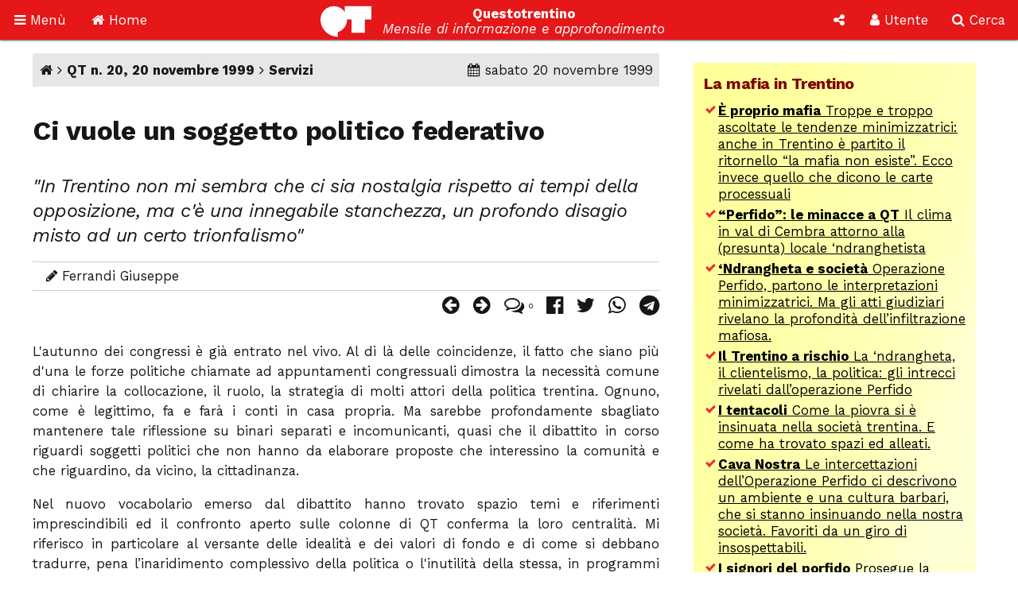

--- FILE ---
content_type: text/html; Charset=utf-8
request_url: http://questotrentino.it/articolo/6310/ci_vuole_un_soggetto_politico_federativo
body_size: 38034
content:
<!DOCTYPE html>
<html lang="it">
<head>
<meta charset="utf-8">
<meta name="viewport" content="width=device-width, initial-scale=1">
<meta name="theme-color" content="#e51718">
<link rel="shortcut icon" href="//www.questotrentino.it/favicon64.ico">
<link href="/qt/css/font-awesome.min.css" rel="stylesheet" type="text/css">
<link href="/qt/reset.css" rel="stylesheet" type="text/css">
<link href="/qt/stili-3.css" rel="stylesheet" type="text/css">
<link href="/qt/mediaquery.css" rel="stylesheet" type="text/css">
<link href="/qt/stili-2.css" rel="stylesheet" type="text/css">
<script src="/qt/jquery.js"></script>
<script src="/qt/js.js"></script>
<script src="/qt/js-3.js"></script>

<script async src="//pagead2.googlesyndication.com/pagead/js/adsbygoogle.js"></script>
<script>
  /*(adsbygoogle = window.adsbygoogle || []).push({
    google_ad_client: "ca-pub-9252868005273426",
    enable_page_level_ads: true
  });*/
  (function(i,s,o,g,r,a,m){i['GoogleAnalyticsObject']=r;i[r]=i[r]||function(){
  (i[r].q=i[r].q||[]).push(arguments)},i[r].l=1*new Date();a=s.createElement(o),
  m=s.getElementsByTagName(o)[0];a.async=1;a.src=g;m.parentNode.insertBefore(a,m)
  })(window,document,'script','https://www.google-analytics.com/analytics.js','ga');

  ga('create', 'UA-37785792-1', 'auto');
  ga('send', 'pageview');

</script>
<script src="/qt/adblock.js"></script>
<link rel='prev' href='/articolo/6309/elogio_della_tolleranza_e_della_pazienza'>
<link rel='next' href='/articolo/6311/dopo_i_comitati_per_l_ulivo_un_nuovo_movimento'>
<title>Ci vuole un soggetto politico federativo</title>
<meta property='og:type' content='article'>
<meta property='og:url' content='https://www.questotrentino.it/articolo/6310/ci_vuole_un_soggetto_politico_federativo'>
<meta property='og:title' content='Ci vuole un soggetto politico federativo'>
<meta property='og:locale' content='it_IT'>
<meta property='og:site_name' content='QT-Questotrentino'>
<meta property='article:published_time' content='1999-11-20'>
<meta property='article:tag' content='Pds'>
<meta property='article:tag' content='Questotrentino'>
<meta property='article:tag' content='Sinistra'>
<meta name='keywords' lang='it' content='Pds, Questotrentino, Sinistra, trento, trentino, notizie, politica, spettacoli.'>
<meta property='article:section' content='Servizi'>	
<meta name='description' lang='it' content='&quot;In Trentino non mi sembra che ci sia nostalgia rispetto ai tempi della opposizione, ma c&#39;&#232; una innegabile stanchezza, un profondo disagio misto ad un certo trionfalismo&quot;'>
<meta property='og:description' content='&quot;In Trentino non mi sembra che ci sia nostalgia rispetto ai tempi della opposizione, ma c&#39;&#232; una innegabile stanchezza, un profondo disagio misto ad un certo trionfalismo&quot;'>
<meta property='article:author' content='Ferrandi Giuseppe'>
</head>

<body>

<a id="top"></a>

<div id="barra-fissa" class="qt-riga">

  <div class="s-50px m-50px l-75px x-100px" id="barra-menu">
  <a href="#"><i class="fa fa-bars" aria-hidden="true"></i> <span class="s-hide m-hide">Men&ugrave;</span></a>
  </div>
  
  <div class="s-50px m-50px l-75px x-100px" id="barra-home">
  <a href="https://www.questotrentino.it/qt/"><i class="fa fa-home" aria-hidden="true"></i> <span class="s-hide m-hide">Home</span></a>
  </div>
  
  <div class="s-1-250px m-1-300px l-1-350px x-1-450px" id="barra-qt">
  <img src="/qt/grafica/logo_questotrentino.svg" alt="QT"> <div id="testata"><strong class="s-hide">Questotrentino</strong> <i class="s-hide m-hide"><br>Mensile di informazione e approfondimento</i></div>
  </div>
  
  <div class="s-50px m-50px l-50px x-50px pop-apri" data-pop="#pop-social" id="barra-social">
  <i class="fa fa-share-alt" aria-hidden="true"></i>
  </div>
  
  <div class="s-50px m-75px l-75px x-100px pop-apri" data-pop="#pop-login" id="barra-login">
  <i class="fa fa-user" aria-hidden="true"></i> <span class="s-hide">Utente</span>
  </div>
  
  <div class="s-50px m-75px l-75px x-100px pop-apri" data-pop="#pop-cerca" id="barra-cerca">
  <i class="fa fa-search" aria-hidden="true"></i> <span class="s-hide">Cerca</span>
  </div>

</div>

<nav id="menu-lato">  
  <ul class="menu">
  	<li><a href="/qt/"><i class="fa fa-home" aria-hidden="true"></i> Home</a></li>
  	<li><i class="fa fa-archive" aria-hidden="true"></i> Archivio <i class="fa fa-angle-down" aria-hidden="true"></i>
  	<ul>
  		<li><a href="https://www.questotrentino.it/qt/?a=numeri"><i class="fa fa-newspaper-o" aria-hidden="true"></i> Per numeri pubblicati</a></li>
  		<li><a href="https://www.questotrentino.it/qt/?a=chiavi"><i class="fa fa-tags" aria-hidden="true"></i> Per parole chiave</a></li>
  		<li><a href="https://www.questotrentino.it/qt/?a=argomenti"><i class="fa fa-cubes" aria-hidden="true"></i> Per argomenti</a></li>
  		<li><a href="https://www.questotrentino.it/qt/?a=autori"><i class="fa fa-group" aria-hidden="true"></i> Per autori</a></li>
  	</ul></li>
    <li><i class="fa fa-info-circle" aria-hidden="true"></i> Conosci QT <i class="fa fa-angle-down" aria-hidden="true"></i>
  	<ul>
    	<li><a href="https://www.questotrentino.it/articolo/118/questotrentino.htm#chisiamo"><i class="fa fa-question-circle" aria-hidden="true"></i> Chi siamo</a></li>
  		<li><a href="https://www.questotrentino.it/articolo/118/questotrentino.htm"><i class="fa fa-hourglass-half" aria-hidden="true"></i> La storia di QT</a></li>
  		<li><a href="https://www.questotrentino.it/qt/?a=autori"><i class="fa fa-group" aria-hidden="true"></i> I componenti della redazione</a></li>
  		<li><a href="mailto:redazione@questotrentino.it"><i class="fa fa-envelope-o" aria-hidden="true"></i> Scrivi alla redazione</a></li>
  	</ul></li>
  	<li><i class="fa fa-shopping-basket" aria-hidden="true"></i> Abbonamenti <i class="fa fa-angle-down" aria-hidden="true"></i>
  	<ul>
  		<li><a href="https://www.questotrentino.it/articolo/118/questotrentino.htm#abbonamenti"><i class="fa fa-puzzle-piece" aria-hidden="true"></i> Tipo di abbonamento</a></li>
  		<li><a href="https://www.questotrentino.it/articolo/118/questotrentino.htm#abbonamenti"><i class="fa fa-eur" aria-hidden="true"></i> Modalit&agrave; di pagamento</a></li>
  		<li><a href="https://www.questotrentino.it/qt/?a=abbonamento"><i class="fa fa-credit-card" aria-hidden="true"></i> On line con carta di credito</a></li>
  	</ul></li>
  </ul>
</nav>


<ul class="pop-menu" id="pop-social">
  <li><form action="https://www.questotrentino.it/qt/iscrizione.asp" method="post" class="text-cn" id="form-newsletter">
    <input type="hidden" name="x" value="0">
    <div class="pop-titolo"><i class="fa fa-address-card-o" aria-hidden="true"></i> Iscrizione newsletter</div>
    <p>Per restare informato sulle iniziative di Questotrentino iscriviti alla nostra newsletter.</p>
    <div class="text-dx"><i class="fa fa-at" aria-hidden="true"></i> <input type="email" name="email" required autocomplete="on" placeholder="indirizzo@email.com"></div>
    <div class="text-cn"><button name="a" value="iscriviti" type="submit"><i class="fa fa-thumbs-o-up" aria-hidden="true"></i> iscriviti</button></div>
  </form>
  <li><a href="https://www.facebook.com/questotrentino" class="text-cn"><i class="fa fa-facebook-official" aria-hidden="true"></i> Facebook</a>
  <li><a href="https://twitter.com/Questotrentino" class="text-cn"><i class="fa fa-twitter" aria-hidden="true"></i> Twitter</a>
  <li><a href="https://www.youtube.com/user/Questotrentino" class="text-cn"><i class="fa fa-youtube" aria-hidden="true"></i> Youtube</a>
  <li><a href="https://www.questotrentino.it/qt/rss.asp" class="text-cn"><i class="fa fa-rss" aria-hidden="true"></i> Feed Rss</a>
</ul>

<ul class="pop-menu" id="pop-login"><li><a href='https://www.questotrentino.it/qt/?a=registrazione' class='text-cn'><i class='fa fa-user-plus' aria-hidden='true'></i> Registrazione utente</a></li><li><form action='https://www.questotrentino.it/qt/login.asp' id='form-login' class='text-cn' method='post'><input type=hidden name='x' value='0'><div class='pop-titolo'><i class='fa fa-sign-in' aria-hidden='true'></i> Login utente</div><div class='text-dx'><i class='fa fa-user' aria-hidden='true'></i> <input type=text name='alias' required placeholder='nome utente' size='20' maxlength='20'></div><div class='text-dx'><i class='fa fa-key' aria-hidden='true'></i> <input type=password name='password' required size='20' maxlength='20' placeholder='password'></div><div class='text-cn'><label><input type=checkbox name='autologin' value='1'>resta connesso</label></div><div class='text-cn'><button name='a' value='entra' type=submit><i class='fa fa-sign-in' aria-hidden='true'></i> entra</button></div></form></li><li><a href='https://www.questotrentino.it/qt/?a=codiceoreset' class='text-cn'><i class='fa fa-user-times' aria-hidden='true'></i> Dati utente smarriti</a></li></ul>

<ul class="pop-menu" id="pop-cerca">
  <li><form action="https://www.google.it/cse" name="cse-search-box" id="cse-search-box" class="text-cn">
    <input type="hidden" name="cx" value="partner-pub-9252868005273426:ttpyt3-7mmr">
    <input type="hidden" name="ie" value="ISO-8859-1">
    <div class="pop-titolo"><i class="fa fa-search" aria-hidden="true"></i> Cerca</div>
    <div class="text-dx"><i class="fa fa-google" aria-hidden="true"></i> <input type="text" name="q" size="20" placeholder="testo da cercare"></div>
    <div class="text-cn"><button name="sa" value="cerca" type="submit"><i class="fa fa-search" aria-hidden="true"></i> avvia ricerca</button></div>
  </form>
</ul>

<div id="pagina">
<div class="qt-riga">
<section class="colonna qt-settore-1 s-24 m-24 l-16 x-16 s-flex m-flex l-flex x-flex" id="settore-1">
<article id='qt-articolo'><div id='articolo-numero'><a href='/' title='Home page'><i class='fa fa-home' aria-hidden='true'></i></a> <i class='fa fa-angle-right' aria-hidden='true'></i> <a href='/numero/191/qt_n_20_20_novembre_1999'>QT n. 20, 20 novembre 1999</a> <i class='fa fa-angle-right' aria-hidden='true'></i> <a href='/qt/?arid=9'>Servizi</a><time datetime='1999-11-20'><i class='fa fa-calendar' aria-hidden='true'></i> sabato 20 novembre 1999</time></div><header id='articolo-titoli'><h1>Ci vuole un soggetto politico federativo</h1><h2>&quot;In Trentino non mi sembra che ci sia nostalgia rispetto ai tempi della opposizione, ma c&#39;&#232; una innegabile stanchezza, un profondo disagio misto ad un certo trionfalismo&quot;</h2></header><footer><div id='articolo-autori'><i class='fa fa-pencil' aria-hidden='true'></i> Ferrandi Giuseppe</div><div id='articolo-social'><a href='/articolo/6309/elogio_della_tolleranza_e_della_pazienza' title='Articolo precedente: Elogio della tolleranza (e della pazienza)'><i class='fa fa-arrow-circle-left' aria-hidden='true'></i></a><a href='/articolo/6311/dopo_i_comitati_per_l_ulivo_un_nuovo_movimento' title='Articolo successivo: Dopo i comitati per l&#8217;Ulivo: un nuovo movimento?'><i class='fa fa-arrow-circle-right' aria-hidden='true'></i> </a><a href='#articolo-commenti' title='Commenti'><i class='fa fa-comments-o' aria-hidden='true'></i> <span class='contatore'>0</span></a><a href='https://www.facebook.com/sharer.php?u=https://www.questotrentino.it/articolo/6310/ci_vuole_un_soggetto_politico_federativo' target='_blank' title='Condividi su Facebook'><i class='fa fa-facebook-official' aria-hidden='true'></i></a><a href='https://twitter.com/share?url=https://www.questotrentino.it/articolo/6310/ci_vuole_un_soggetto_politico_federativo&amp;text=Ci+vuole+un+soggetto+politico+federativo' target='_blank' title='Condividi su Twitter'><i class='fa fa-twitter' aria-hidden='true'></i></a><a href='https://wa.me/?text=Ci+vuole+un+soggetto+politico+federativo+%2D+https://www.questotrentino.it/articolo/6310/ci_vuole_un_soggetto_politico_federativo' target='_blank' title='Condividi su Whatsapp'><i class='fa fa-whatsapp' aria-hidden='true'></i></a><a href='https://t.me/share/url?url=https://www.questotrentino.it/articolo/6310/ci_vuole_un_soggetto_politico_federativo&amp;text=Ci+vuole+un+soggetto+politico+federativo' target='_blank' title='Condividi su Telegram'><i class='fa fa-telegram' aria-hidden='true'></i></a></div></footer><div id='articolo-testo' class='articolo-consponsor'><p>L&#39;autunno dei congressi &#232; gi&#224; entrato nel vivo. Al di l&#224; delle coincidenze, il fatto che siano pi&#249; d&#39;una le forze politiche chiamate ad appuntamenti congressuali dimostra la necessit&#224; comune di chiarire la collocazione, il ruolo, la strategia di molti attori della politica trentina. Ognuno, come &#232; legittimo, fa e far&#224; i conti in casa propria. Ma sarebbe profondamente sbagliato mantenere tale riflessione su binari separati e incomunicanti, quasi che il dibattito in corso riguardi soggetti politici che non hanno da elaborare proposte che interessino la comunit&#224; e che riguardino, da vicino, la cittadinanza.</p><p>Nel nuovo vocabolario emerso dal dibattito hanno trovato spazio temi e riferimenti imprescindibili ed il confronto aperto sulle colonne di QT conferma la loro centralit&#224;. Mi riferisco in particolare al versante delle idealit&#224; e dei valori di fondo e di come si debbano tradurre, pena l&#8217;inaridimento complessivo della politica o l&#39;inutilit&#224; della stessa, in programmi ed in scelte precise (anche di governo), al tema della territorialit&#224; e del radicamento e all&#39;esigenza di motivare il richiamo ad una visione e ad un pensiero capace di misurarsi con le problematiche della globalizzazione. C&#39;&#232; poi la prospettiva ed il futuro degli stessi partiti e della loro necessit&#224; di autoriformarsi e rinnovarsi, di come coniugare tale riflessione con il problema delle alleanze e delle aggregazioni, rispondendo ad esigenze di semplificazione del quadro politico, ma anche di innovazione e di risposta alla crisi che sta investendo la politica. Un &#39;agenda ricca alla quale vanno aggiunte, pena l&#39;astrattezza dei percorsi che verranno verificati ed avviati in questi mesi, le questioni politiche ed istituzionali di grande portata: i governi nazionali e locali, la loro durata, la loro capacit&#224; di rilancio, l&#39;insieme delle politiche riformatrici.</p><p>Per la sinistra, non solo per quella trentina e non solo per i Democratici di Sinistra, il problema va posto con urgenza e con un supplemento di riflessione e di azione politica. La prova del governo, frutto di una stagione di risultati elettorali che hanno premiato l&#39;alleanza strategica fra la sinistra ed il centro, non va in alcun modo subita. Si avverte una certa nostalgia per i tempi dell&#39;opposizione dove la cura della propria identit&#224; veniva rappresentata come occasione ottimale per ridefinire programmi e parole d&#39;ordine, preparando le scadenze elettorali pi&#249; prossime. La nostalgia fa s&#236; che il risultato sconfortante di Bologna (e delle elezioni europee) sia interpretato come sorta di utile palingenesi, senza con ci&#242; meditare sui perch&#233; una citt&#224; profondamente trasformata sotto il profilo sociale, economico e culturale abbia ritenuto necessario cambiare la guida della propria amministrazione. In Trentino non mi sembra che ci sia nostalgia rispetto ai tempi dell&#39;opposizione, ma c&#39;&#232; una innegabile stanchezza, un profondo disagio misto ad un certo trionfalismo. Pur chiamati a gestire una fase delicata della nostra autonomia, a dare risposte di governo in settori chiave della vita pubblica con risultati promettenti, manchiamo di una progettualit&#224; che abbia vocazione generale. E qui non mi riferisco alla singola dichiarazione, all&#39;intervista, al singolo provvedimento, ma alla definizione di un nucleo forte di questioni da porre all&#39;ordine del giorno come centro di una proposta di governo. Trova qui senso la stagione congressuale se essa &#232; finalizzata a suscitare interesse e consenso fuori dalla cerchia dei militanti, dei dirigenti, della nutrita schiera di amministratori e parlamentari, se non diventa sterile parata o inutile resa dei conti.</p><p>Il prossimo banco di prova saranno, con molte probabilit&#224;, le amministrative del 2000. Come in ogni voto amministrativo si rispecchieranno le peculiarit&#224; di citt&#224;, di valle, del singolo Comune, come ogni voto amministrativo esso coinvolger&#224; migliaio di persone fra coloro che candideranno a sindaco o a consigliere comunale. Elezioni da non subire, scadenza da preparare mettendo in campo una proposta politico-amministrativa di grande portata, che faccia tutt&#8217;uno con i livelli diversi di responsabilit&#224; di governo, che sappia intrecciare le problematiche proprie dei governi centrali (nazionale e provinciale) con quelle della periferia e del territorio. Il centro - sinistra (o centrosinistra, la disputa sul trattino mi sembra sterile) potr&#224; vincere se sapr&#224; rispondere a tali esigenze non preoccupandosi esclusivamente dell&#39;equilibrio interno alla coalizione o alla pur vitale necessit&#224; di mettere in campo liste forti e candidati autorevoli.</p><p>La sinistra potr&#224; dare un contributo a tale processo, ma essa dovr&#224; unirsi in un nuovo soggetto politico federato, dove a contare non sono le sigle delle formazioni politiche ma i mondi vitali della societ&#224; trentina, le esperienze di aggregazione civica &quot;progressista&quot;, la disponibilit&#224; dei singoli.</p><p>Solo cos&#236;, promuovendo un percorso politico nuovo, si riattiver&#224; una sinistra che ha saputo conquistare, insieme ai propri alleati, posizioni di rilievo ma che con il tempo e la routine rischia di inaridire il proprio patrimonio e la propria capacit&#224; di attrazione. Ai Democratici di sinistra spetta un ruolo di primo piano. Non si tratta di mettere in discussione l&#39;esistenza di un partito che ha forti e imprescindibili riferimenti nazionali ed europei, ma di produrre le condizioni per la nascita di un nuovo soggetto politico che viva nella dimensione territoriale la propria ragione, e che per quella dimensione sia dotato di piena sovranit&#224;. Un soggetto che non sia &quot;federazione &quot; fra partiti, ma che sia &quot;federativo&quot; nell&#8217;unire espressioni, mondi sociali, culture e sensibilit&#224; fra loro diverse: da coloro che rivendicano un&#39;appartenenza laico-socialista a coloro che animano l&#39;arcipelago eco-pacifista, dalla componente democratica e progressista dell&#39;autonomismo ai tanti che hanno vissuto un&#39;esperienza di impegno amministrativo in una forte dimensione civica, ma che sono pronti a spendersi per un progetto pi&#249; ampio.</p><p>Su questo progetto si gioca la capacit&#224; e la credibilit&#224; del nuovo gruppo dirigente dei DS del Trentino. DS che sono il punto di partenza ma non di arrivo dell&#39;aggregazione della sinistra, DS che nel loro insieme sono gi&#224; qualcosa di pi&#249; di una monocultura postcomunista e dovrebbero aspirare ad essere i promotori convinti di tale progetto, non delegando ad altri la bandiera del rinnovamento della politica e la via del radicamento territoriale.</p></div><script src='https://www.questotrentino.it/qt/notiziacontajs.asp?id=6310'></script><div id='articolo-leftright'><a class='s-24 m-24 l-float-sx l-max-12 x-float-sx x-max-12' href='/articolo/6309/elogio_della_tolleranza_e_della_pazienza' title='Articolo precedente'> <i class='fa fa-arrow-circle-left' aria-hidden='true'></i> Elogio della tolleranza (e della pazienza)</a><a class='s-24 m-24 l-float-dx l-max-12 x-float-dx x-max-12 text-dx' href='/articolo/6311/dopo_i_comitati_per_l_ulivo_un_nuovo_movimento' title='Articolo successivo'>Dopo i comitati per l&#8217;Ulivo: un nuovo movimento? <i class='fa fa-arrow-circle-right' aria-hidden='true'></i> </a></div></article><footer><section id='articolo-tag' class='noprint'><h3>Parole chiave:</h3><ul><li><a href='/qt/?taid=202'>Pds</a></li><li><a href='/qt/?taid=219'>Questotrentino</a></li><li><a href='/qt/?taid=252'>Sinistra</a></li></ul></section><section id='articolo-attinenti'><h3>Articoli attinenti</h3><dl class='flex'><dt>Nello stesso numero:</dt><dd><a href='/articolo/6303/qt_non_pi_un_giornale_libero'><strong>QT non &#232; pi&#249; un giornale libero</strong></a><div><i class='fa fa-pencil' aria-hidden='true'></i> Albergoni Stefano</div><div><i class = 'fa fa-newspaper-o' aria-hidden = 'true'></i> <a href='/numero/191/qt_n_20_20_novembre_1999'>QT n. 20, 20 novembre 1999</a></div></dd><dd><a href='/articolo/6309/elogio_della_tolleranza_e_della_pazienza'><strong>Elogio della tolleranza (e della pazienza)</strong></a><div><i class='fa fa-pencil' aria-hidden='true'></i> <a href = '/qt/?auid=57'>Renato Ballardini</a></div><div><i class = 'fa fa-newspaper-o' aria-hidden = 'true'></i> <a href='/numero/191/qt_n_20_20_novembre_1999'>QT n. 20, 20 novembre 1999</a></div></dd><dd><a href='/articolo/6311/dopo_i_comitati_per_l_ulivo_un_nuovo_movimento'><strong>Dopo i comitati per l&#8217;Ulivo: un nuovo movimento?</strong></a><div><i class='fa fa-pencil' aria-hidden='true'></i> Giovanazzi Angelo</div><div><i class = 'fa fa-newspaper-o' aria-hidden = 'true'></i> <a href='/numero/191/qt_n_20_20_novembre_1999'>QT n. 20, 20 novembre 1999</a></div></dd><dd><a href='/articolo/13153/fate_qualcosa_di_sinistra_2'><strong>Fate qualcosa di sinistra!/2</strong></a><div><i class='fa fa-pencil' aria-hidden='true'></i> <a href = '/qt/?auid=1'>Ettore Paris</a></div><div><i class = 'fa fa-newspaper-o' aria-hidden = 'true'></i> <a href='/numero/191/qt_n_20_20_novembre_1999'>QT n. 20, 20 novembre 1999</a></div></dd><dt>In altri numeri:</dt><dd><a href='/articolo/6213/congresso_ds_i_problemi_non_si_affrontano'><strong>Congresso Ds: i problemi non si affrontano</strong></a><div><i class='fa fa-pencil' aria-hidden='true'></i> <a href = '/qt/?auid=1'>Ettore Paris</a></div><div><i class='fa fa-newspaper-o' aria-hidden='true'></i> <a href='/numero/188/qt_n_17_9_ottobre_1999'>QT n. 17, 9 ottobre 1999</a></div></dd><dd><a href='/articolo/6281/fate_qualcosa_di_sinistra'><strong>Fate qualcosa di sinistra!</strong></a><div><i class='fa fa-pencil' aria-hidden='true'></i> <a href = '/qt/?auid=1'>Ettore Paris</a></div><div><i class='fa fa-newspaper-o' aria-hidden='true'></i> <a href='/numero/190/qt_n_19_6_novembre_1999'>QT n. 19, 6 novembre 1999</a></div></dd></dl></section><aside class='sponsor google'><script async src='//pagead2.googlesyndication.com/pagead/js/adsbygoogle.js'></script><ins class='adsbygoogle' style='display:block' data-ad-format='autorelaxed' data-ad-client='ca-pub-9252868005273426' data-ad-slot='3415590083'></ins><script>(adsbygoogle = window.adsbygoogle || []).push({});</script></aside><section id='articolo-commenti'><h3>Commenti (0)</h3><div id='commenti'><p>Nessun commento.</p></div><fieldset id='aggiungicommento'><legend>Scrivi un commento</legend><form action='/qt/commenti.asp' name='frmcommenti' id='form-scrivicommento' method=post><input type=hidden name='aid' value='6310'><input type=hidden name='x' value='0'><input type=hidden name='a' value='nuovo'><p>L'indirizzo e-mail non sar&agrave; pubblicato. Gli <a href='/qt/?a=registrazione'>utenti registrati</a> non devono inserire altre verifiche e  possono modificare il proprio commento dopo averlo inserito.</p><label><span>Titolo:</span><input type=text name='commento_titolo' size=50 maxlength=50 placeholder='Titolo del tuo commento' required></label><label><span>Nome/alias:</span><input type=text name='commento_nome' required size=50 maxlength=20 placeholder='Il tuo nome o nickname'></label><label><span>Codice:</span><input type=text name='codice_chap' placeholder='Codice' size=8 maxlength=5 required pattern='[a-z]{5}'> <img src='/qt/capcha.asp' alt='codice di verifica' id='chap' style='vertical-align: middle;'> </label><p>Riporta il codice di 5 lettere minuscole scritto nell'immagine. Puoi generare un nuovo codice <a href='#' onClick='fncRicode(document.frmcommenti.codice_chap, event);'>cliccando qui <i class='fa fa-refresh rigenera-code' aria-hidden='true'></i></a>.</p><label><span>E-mail (facoltativa):</span><input type=email name='commento_email' size=50 maxlength=100 placeholder='E-mail'></label><label><input type=checkbox name='segnala' value='1'> Avvisami dei nuovi commenti a questo articolo</label><label><span>Testo del commento:</span><textarea cols=20 rows=10 name='commento' id='testocommento' required placeholder='Scrivi qui il testo del tuo commento'></textarea></label><div class='text-cn'><button name='az' value='Invia' type=submit><i class='fa fa-commenting-o' aria-hidden='true'></i> Invia</button></div><p>Attenzione: Questotrentino si riserva la facolt&agrave; di cancellare commenti inopportuni.</p></form></fieldset></section></footer>
</section>
<aside class="colonna qt-settore-2 s-24 m-24 l-8 x-8 s-flex m-flex" id="settore-2">
<aside class='qt-box box-listalink giallo s-24 m-24 l-24 x-24'><div><h2>La mafia in Trentino</h2><ul><li><a href='/articolo/16382/proprio_mafia'><strong>&#200; proprio mafia</strong> Troppe e troppo ascoltate le tendenze minimizzatrici: anche in Trentino &#232; partito il ritornello &#8220;la mafia non esiste&#8221;. Ecco invece quello che dicono le carte processuali</a></li><li><a href='/articolo/16355/perfido_le_minacce_a_qt'><strong>&#8220;Perfido&#8221;: le minacce a QT</strong> Il clima in val di Cembra attorno alla (presunta) locale &#8216;ndranghetista</a></li><li><a href='/articolo/16300/ndrangheta_e_societ'><strong>&#8216;Ndrangheta e societ&#224;</strong> Operazione Perfido, partono le interpretazioni minimizzatrici. Ma gli atti giudiziari rivelano la profondit&#224; dell&#8217;infiltrazione mafiosa.</a></li><li><a href='/articolo/16267/il_trentino_a_rischio'><strong>Il Trentino a rischio</strong> La &#8216;ndrangheta, il clientelismo, la politica: gli intrecci rivelati dall&#8217;operazione Perfido</a></li><li><a href='/articolo/16237/i_tentacoli'><strong>I tentacoli</strong> Come la piovra si &#232; insinuata nella societ&#224; trentina. E come ha trovato spazi ed alleati.</a></li><li><a href='/articolo/16212/cava_nostra'><strong>Cava Nostra</strong> Le intercettazioni dell&#8217;Operazione Perfido ci descrivono un ambiente e una cultura barbari, che si stanno insinuando nella nostra societ&#224;. Favoriti da un giro di insospettabili.</a></li><li><a href='/articolo/15818/i_signori_del_porfido'><strong>I signori del porfido</strong> Prosegue la nostra inchiesta sulle &#8220;infiltrazioni mafiose&#8221; in Trentino: la pista dei soldi, la &#8220;terra di mezzo&#8221;, le prevaricazioni sui dipendenti.</a></li><li><a href='/articolo/15785/infiltrazioni_mafiose_in_trentino'><strong>&#8220;Infiltrazioni mafiose in Trentino&#8221;</strong> La prima puntata di un dossier di QT entra nel mondo del porfido. Il racconto di un episodio che mette in luce il lato oscuro della &#8220;terra di mezzo&#8221; ai confini della legalit&#224;.</a></li><li><a href='/articolo/15997/minacce_mafiose'><strong>Minacce mafiose</strong> Pin&#232;: i cavatori ignorano gli obblighi assunti, il sindaco non fa niente e i Carabinieri non obbediscono alla Procura, che si arrende. E chi confida nella giustizia viene minacciato.</a></li><li><a href='/articolo/16027/porfido_la_selezione_dell_imprenditore_peggiore'><strong>Porfido, la selezione dell&#39;imprenditore peggiore</strong> Gli effetti perversi della collusione tra politici e cavatori</a></li><li><a href='/articolo/15241/porfido_perch_non_va_abbassata_la_guardia'><strong>Porfido: perch&#233; non va abbassata la guardia</strong> Da Rosy Bindi ai Litfiba: attenzione alla &#8216;Ndrangheta</a></li></ul></div></aside><article class='qt-box box-articolo rosso s-24 m-24 l-24 x-24'><div><figure class='s-24 m-24 l-24 x-24 s-h-auto m-h-auto l-h-auto x-h-auto    '><img src='/2020/01/qt_in_condizioni_critiche.jpg' style='object-position: 50% 0%' alt=''></figure><div class='argo'>Appello</div><h2><a href='/articolo/15992/qt_in_condizioni_critiche'>QT &#232; in condizioni critiche</a></h2><p>Si salver&#224; se cos&#236; vorranno i suoi lettori</p></div></article><article class='qt-box box-numerodiqt arancione s-hide m-12 l-24 x-24'><div><figure class='s-10 m-10 l-10 x-10 s-h-auto m-h-auto l-h-auto x-h-auto s-float-sx m-float-sx l-float-sx x-float-sx'><span><img src='/public/upload/fotonumeri/2022/04/copertina_2022_04.jpg' data-margine='0' alt=''></span></figure><div class='argo'>Numero in edicola</div><h2><a href='/numero/530/qt_n_4_aprile_2022'>Guerra, democrazia, economia</a></h2><p>Russia-Ucraina: le politiche della Nato, lo stallo nella societ&#224; russa, il fascino della democrazia</p></div></article><article class='qt-box box-articolo rosso s-24 m-12 l-24 x-24'><div><h2><a href='https://www.questotrentino.it/articolo/118/questotrentino#abbonamenti'>Abbonati a Questotrentino</a></h2><p>Sostieni il nostro giornale con il tuo abbonamento. Poi abbonati alla versione cartacea tradizionale oppure alla versione digitale in formato PDF.</p><footer><ul><li><a href='https://www.questotrentino.it/qt/?a=abbonamento'>Abbonati on-line con la carta di credito</a></li></ul></footer></div></article><aside class='qt-box box-html nessuno s-24 m-12 l-24 x-24'><div><div class="sponsor google">
<script async src="//pagead2.googlesyndication.com/pagead/js/adsbygoogle.js"></script>
<!-- rettangolo 300 -->
<ins class="adsbygoogle"
     style="display:inline-block;width:300px;height:250px"
     data-ad-client="ca-pub-9252868005273426"
     data-ad-slot="4863968625"></ins>
<script>
(adsbygoogle = window.adsbygoogle || []).push({});
</script>
</div></div></aside><aside class='qt-box box-ultimicommenti nessuno s-24 m-12 l-24 x-24'><div><h2>Ultimi commenti</h2><ul><li>16 gen, 13:39: <em>Contabile</em>  <a href='/articolo/17131/anziani_ritorno_al_lavoro#c9898'><strong>La vicenda del pensionato (ex Quota 100) che fa la comparsa nel film,...</strong></a><li>10 gen, 18:25: <em>Gianki</em>  <a href='/articolo/10385/il_tempo_dei_sanatori_ad_arco#c9897'><strong>Sono stato ricoverato per 6 mesi in sanatorio ad Arco presumibilmente nel...</strong></a><li>4 gen, 20:00: <em>angelo</em>  <a href='/articolo/11583/in_memoria_di_luciano_baroni#c9896'><strong>ho conosciuto Luciano poco prima che morisse, ma tanto m&#39;&#232; bastato per...</strong></a><li>2 gen, 17:03: <em>Aristarco</em>  <a href='/articolo/17130/la_rivolta_degli_insegnanti#c9895'><strong>Io sono solidale con le lotte degli insegnanti di ogni parte del mondo: a...</strong></a><li>2 gen, 16:28: <em>Kaifa</em>  <a href='/articolo/17124/sociologia_occupata#c9894'><strong>Nell&#39;intervento si dice giustamente che le Universit&#224; israeliane sono...</strong></a><li>24 set, 11:49: <em>Son trentin</em>  <a href='/articolo/16430/la_voce_della_pancia#c9893'><strong>Manca la coesione sociale frantumata da interessi di pochi a danno della...</strong></a><li>25 ago, 14:35: <em>Carlo</em>  <a href='/articolo/16405/no_vax_non_solo_colpa_loro#c9892'><strong>https://childrenshealthdefense.org/defender/more-doses-higher-death-risk-j...</strong></a><li>25 ago, 13:47: <em>Carlo</em>  <a href='/articolo/16405/no_vax_non_solo_colpa_loro#c9891'><strong>https://journalofindependentmedicine.org/articles/v01n03a02/ 
In questo...</strong></a><li>8 giu, 10:17: <em>Funky</em>  <a href='/articolo/16430/la_voce_della_pancia#c9890'><strong>das Kapital ... a Trento molti palazzoni  dormitorio sono affittati mezzo...</strong></a><li>28 set, 09:18: <em>Luigi Casanova</em>  <a href='/articolo/16981/la_guerra_in_ucraina_e_la_sinistra#c9889'><strong>Si tratta di un&#39;analisi, volutamente, che ci priva della complessit&#224; del...</strong></a><li>16 ago, 17:00: <em>Carlo</em>  <a href='/articolo/16405/no_vax_non_solo_colpa_loro#c9888'><strong>In questo articolo si parla di fake news! Ma la fake news che ha detto...</strong></a><li>15 ago, 14:57: <em>Patrizio</em>  <a href='/articolo/16139/due_compleanni_all_anno#c9887'><strong>Bonjour Ugo
Je ne sais pas si tu te souviens de moi , j&#8217;&#233;tais dans la...</strong></a></ul></div></aside><aside class='qt-box box-listapiuletti nessuno s-24 m-12 l-24 x-24'><div><h2>Gli articoli pi&#249; letti</h2><ul><li><a href='/articolo/9168/non_toccatemi_elisa'>Non toccatemi Elisa!</a></li><li><a href='/articolo/14184/400_anni_di_storia_industriale'>400 anni di storia industriale</a></li><li><a href='/articolo/11787/il_polo_dell_entusiasmo_intervista_a_sergio_filosi'>Il polo dell&#8217;entusiasmo intervista a Sergio Filosi</a></li><li><a href='/articolo/14477/amore_bambino'>Amore bambino</a></li><li><a href='/articolo/11646/benvenuti_a_centerland'>Benvenuti a &#8220;Centerland&#8221;</a></li><li><a href='/articolo/118/qt_questotrentino'>QT - Questotrentino</a></li><li><a href='/articolo/9191/in_morte_dell_antico_cimitero_di_nago'>In morte dell&#8217;antico cimitero di Nago</a></li><li><a href='/articolo/10385/il_tempo_dei_sanatori_ad_arco'>Il tempo dei sanatori ad Arco</a></li><li><a href='/articolo/17088/il_bilancio_di_seac_ovvero_come_perdere_il_denaro_a_fiumi'>Il bilancio di Seac, ovvero  come perdere il denaro a fiumi</a></li><li><a href='/articolo/15266/e_ora_ti_racconto_il_dramma'>E ora ti racconto il dramma</a></li><li><a href='/articolo/7817/la_casa_del_sole'>La Casa del Sole</a></li><li><a href='/articolo/12173/il_senatore_a_pile'>Il senatore a pile</a></li></ul></div></aside><aside class='qt-box box-html nessuno s-24 m-12 l-24 x-24'><div><div class="sponsor google">
<script async src="//pagead2.googlesyndication.com/pagead/js/adsbygoogle.js"></script>
<!-- rettangolo 300 -->
<ins class="adsbygoogle"
     style="display:inline-block;width:300px;height:250px"
     data-ad-client="ca-pub-9252868005273426"
     data-ad-slot="4863968625"></ins>
<script>
(adsbygoogle = window.adsbygoogle || []).push({});
</script>
</div></div></aside><aside class='qt-box box-listalink nessuno s-24 m-12 l-24 x-24'><div><h2>Le ultime &#8220;Cover story&#8221;</h2><ul><li><a href='/articolo/16552/perfido_le_intimidazioni'>Febbraio <br /><strong>&#8220;Perfido&#8221;: le intimidazioni</strong></a></li><li><a href='/articolo/16264/hanno_giocato_con_i_numeri'>Gennaio <br /><strong>Hanno giocato con i numeri</strong></a></li><li><a href='/articolo/16237/i_tentacoli'>Dicembre <br /><strong>I tentacoli</strong></a></li><li><a href='/articolo/16212/cava_nostra'>Novembre <br /><strong>Cava Nostra</strong></a></li><li><a href='/articolo/16188/il_test_di_qt_sulle_elezioni'>Ottobre <br /><strong>Il test di QT sulle elezioni</strong></a></li><li><a href='/articolo/16161/not_il_buco_nero'>Settembre <br /><strong>NOT, il buco nero</strong></a></li><li><a href='/articolo/16135/l_acqua_nostra_e_la_gestiamo_noi'>Luglio <br /><strong>L&#39;acqua &#232; nostra e la gestiamo noi!</strong></a></li><li><a href='/articolo/16107/epidemia_colposa'>Giugno <br /><strong>&#8220;Epidemia colposa&#8221;</strong></a></li><li><a href='/articolo/16078/fase_1_trentino_inadeguato_e_con_la_fase_2'>Maggio <br /><strong>Fase 1: Trentino inadeguato. E con la fase 2?</strong></a></li><li><a href='/articolo/16047/eroici_e_impreparati'>Aprile <br /><strong>Eroici e impreparati</strong></a></li><li><a href='/articolo/16020/chiusa_la_parentesi_mattarei'>Marzo <br /><strong>Chiusa la parentesi Mattarei</strong></a></li><li><a href='/articolo/15997/minacce_mafiose'>Febbraio <br /><strong>Minacce mafiose</strong></a></li></ul></div></aside>
</aside>
</div></div>
<footer id="footer" class="qt-riga">


  <div class="colonna s-hide m-hide l-1 x-3"></div>
  
  <div class="colonna s-8 m-6 l-4 x-3">
    <img src="/qt/grafica/qt_500x500.png" alt="QT" class="logo-qt">
  </div>
  
  <section class="colonna s-16 m-9 l-6 x-5">
    <h3>Questotrentino</h3>
    <p>via Calepina 65 (CP 181)<br>
    38122 Trento<br>
    tel. 0461 232096<br>
    fax 0461 1860168<br>
    <a href="mailto:redazione@questotrentino.it">redazione@questotrentino.it</a><br>
    <a href="/articolo/118/questotrentino.htm#chisiamo">chi siamo</a><br>
    P.IVA 00816780225</p>
  </section>
  
  <section class="colonna s-12 m-9 l-6 x-5">
    <h3>Sfoglia QT</h3>
    <nav>
    <ul>
      <li><a href="/qt/?a=numeri">Numeri pubblicati</a></li>
      <li><a href="/qt/?a=chiavi">Parole chiave</a></li>
      <li><a href="/qt/?a=argomenti">Argomenti</a></li>
      <li><a href="/qt/?a=autori">Autori</a></li>
      <li><a href="/articolo/118/questotrentino.htm#abbonamenti">Abbonamenti</a></li>
      <li><a href="https://www.questotrentino.it/abbonamenti">Abbonamento on-line</a></li>
    </ul>
    </nav>
  </section>
  
  <section class="colonna s-12 m-24 l-6 x-5">
    <h3>Social</h3>
    <a href="https://www.facebook.com/questotrentino" class="text-cn"><i class="fa fa-3x fa-facebook-square" aria-hidden="true"></i></a>
    <a href="https://twitter.com/Questotrentino" class="text-cn"><i class="fa fa-3x fa-twitter-square" aria-hidden="true"></i></a>
    <a href="https://www.youtube.com/user/Questotrentino" class="text-cn"><i class="fa fa-3x fa-youtube-square" aria-hidden="true"></i></a>
    <a href="https://www.questotrentino.it/qt/rss.asp" class="text-cn"><i class="fa fa-3x fa-rss-square" aria-hidden="true"></i></a>
    <hr>
    <p><!-- Inizio Codice ShinyStat -->
    <script src="https://codice.shinystat.com/cgi-bin/getcod.cgi?USER=qt"></script>
    <noscript>
    <a href="https://www.shinystat.com/it" target="_top">
    <img src="https://www.shinystat.com/cgi-bin/shinystat.cgi?USER=qt" alt="Statistiche"></a>
    </noscript>
    <!-- Fine Codice ShinyStat --></p>
    <p>pagina creata in 0,406 sec.</p>
  </section>

  <div class="colonna s-hide m-hide l-1 x-3"></div>
</footer>

<a href="#top"><i class="fa fa-arrow-circle-up hide" id="back-top" aria-hidden="true"></i></a>

<script src='/qt/raccoltajs2.asp?r=5'></script>

<div id='tooltip'></div>
<script>fncCookie();</script></body>

</html>

--- FILE ---
content_type: text/html; charset=utf-8
request_url: https://www.google.com/recaptcha/api2/aframe
body_size: 250
content:
<!DOCTYPE HTML><html><head><meta http-equiv="content-type" content="text/html; charset=UTF-8"></head><body><script nonce="ROFkF8UAZYrkDu7ixAkHog">/** Anti-fraud and anti-abuse applications only. See google.com/recaptcha */ try{var clients={'sodar':'https://pagead2.googlesyndication.com/pagead/sodar?'};window.addEventListener("message",function(a){try{if(a.source===window.parent){var b=JSON.parse(a.data);var c=clients[b['id']];if(c){var d=document.createElement('img');d.src=c+b['params']+'&rc='+(localStorage.getItem("rc::a")?sessionStorage.getItem("rc::b"):"");window.document.body.appendChild(d);sessionStorage.setItem("rc::e",parseInt(sessionStorage.getItem("rc::e")||0)+1);localStorage.setItem("rc::h",'1768649810831');}}}catch(b){}});window.parent.postMessage("_grecaptcha_ready", "*");}catch(b){}</script></body></html>

--- FILE ---
content_type: application/x-javascript
request_url: https://www.questotrentino.it/qt/notiziacontajs.asp?id=6310
body_size: 11
content:
$.post('/qt/notiziacontajs.asp', {id: 6310, x: 1});